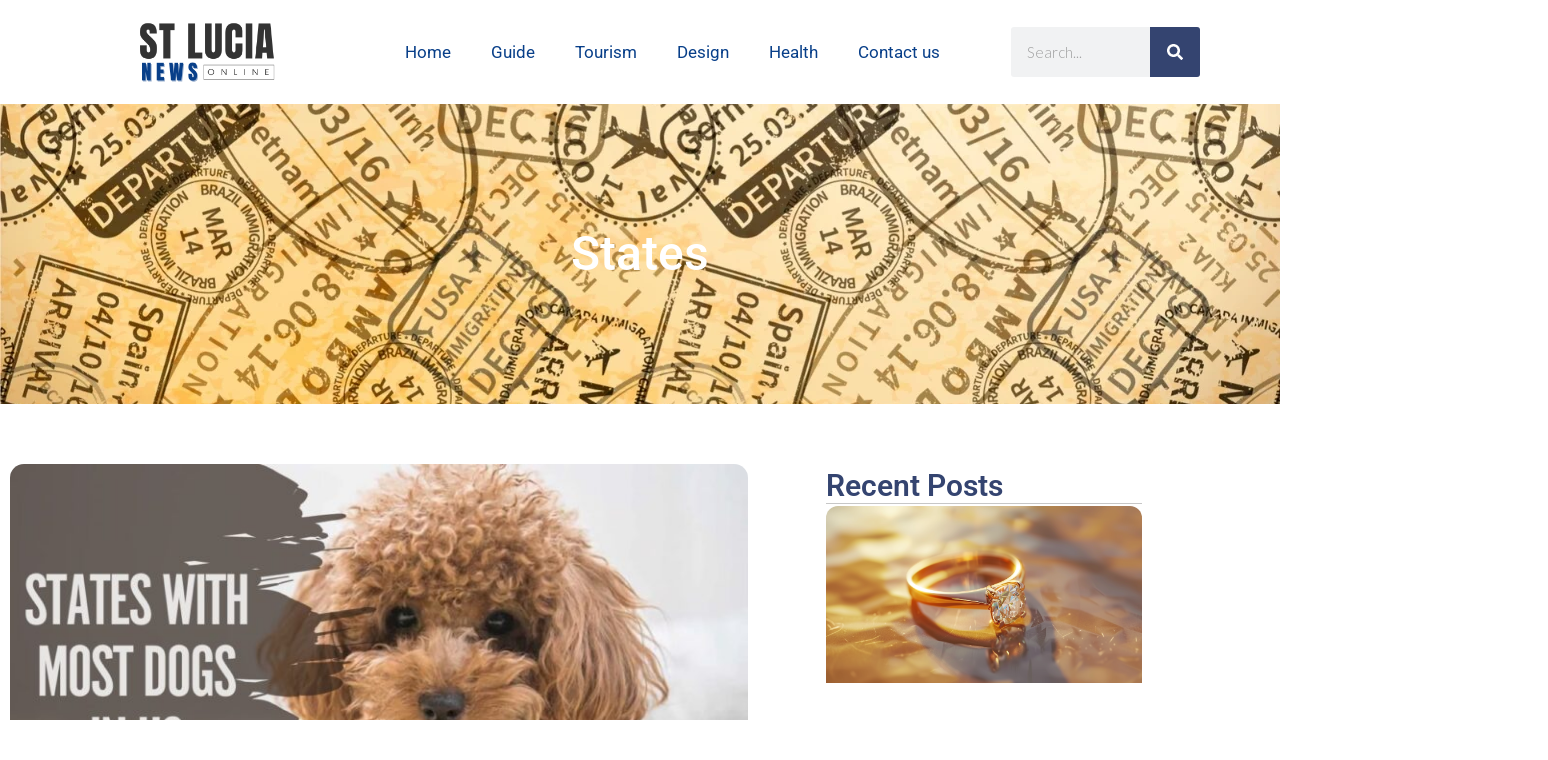

--- FILE ---
content_type: text/css; charset=utf-8
request_url: https://www.stlucianewsonline.com/wp-content/uploads/elementor/css/post-8583.css?ver=1717142539
body_size: 697
content:
.elementor-8583 .elementor-element.elementor-element-e2e5af6{--display:flex;--flex-direction:row;--container-widget-width:calc( ( 1 - var( --container-widget-flex-grow ) ) * 100% );--container-widget-height:100%;--container-widget-flex-grow:1;--container-widget-align-self:stretch;--align-items:stretch;--gap:10px 10px;--overflow:hidden;--background-transition:0.3s;border-style:solid;--border-style:solid;border-width:1px 0px 0px 0px;--border-top-width:1px;--border-right-width:0px;--border-bottom-width:0px;--border-left-width:0px;border-color:var( --e-global-color-c9f4b67 );--border-color:var( --e-global-color-c9f4b67 );--border-radius:0px 0px 0px 0px;--padding-top:100px;--padding-bottom:20px;--padding-left:0px;--padding-right:0px;}.elementor-8583 .elementor-element.elementor-element-e2e5af6:not(.elementor-motion-effects-element-type-background), .elementor-8583 .elementor-element.elementor-element-e2e5af6 > .elementor-motion-effects-container > .elementor-motion-effects-layer{background-color:#FFFFFF;}.elementor-8583 .elementor-element.elementor-element-e2e5af6, .elementor-8583 .elementor-element.elementor-element-e2e5af6::before{--border-transition:0.3s;}.elementor-8583 .elementor-element.elementor-element-91de5f0{--display:flex;--background-transition:0.3s;border-style:solid;--border-style:solid;border-width:0px 1px 0px 0px;--border-top-width:0px;--border-right-width:1px;--border-bottom-width:0px;--border-left-width:0px;--margin-top:0px;--margin-bottom:63px;--margin-left:0px;--margin-right:0px;}.elementor-8583 .elementor-element.elementor-element-91de5f0, .elementor-8583 .elementor-element.elementor-element-91de5f0::before{--border-transition:0.3s;}.elementor-8583 .elementor-element.elementor-element-631abec img{width:66%;filter:brightness( 100% ) contrast( 100% ) saturate( 100% ) blur( 0px ) hue-rotate( 0deg );}.elementor-8583 .elementor-element.elementor-element-bfd4e2c{--display:flex;--background-transition:0.3s;border-style:solid;--border-style:solid;border-width:0px 1px 0px 0px;--border-top-width:0px;--border-right-width:1px;--border-bottom-width:0px;--border-left-width:0px;--margin-top:0px;--margin-bottom:63px;--margin-left:0px;--margin-right:0px;}.elementor-8583 .elementor-element.elementor-element-bfd4e2c, .elementor-8583 .elementor-element.elementor-element-bfd4e2c::before{--border-transition:0.3s;}.elementor-8583 .elementor-element.elementor-element-ad9cda4{text-align:left;}.elementor-8583 .elementor-element.elementor-element-ad9cda4 .elementor-heading-title{color:var( --e-global-color-024ac1c );font-family:var( --e-global-typography-secondary-font-family ), Sans-serif;font-weight:var( --e-global-typography-secondary-font-weight );}.elementor-8583 .elementor-element.elementor-element-ad9cda4 > .elementor-widget-container{margin:0px 0px 10px 0px;}.elementor-8583 .elementor-element.elementor-element-5d7c88d .elementor-icon-list-icon i{color:var( --e-global-color-024ac1c );transition:color 0.3s;}.elementor-8583 .elementor-element.elementor-element-5d7c88d .elementor-icon-list-icon svg{fill:var( --e-global-color-024ac1c );transition:fill 0.3s;}.elementor-8583 .elementor-element.elementor-element-5d7c88d{--e-icon-list-icon-size:14px;--icon-vertical-offset:0px;}.elementor-8583 .elementor-element.elementor-element-5d7c88d .elementor-icon-list-item > .elementor-icon-list-text, .elementor-8583 .elementor-element.elementor-element-5d7c88d .elementor-icon-list-item > a{font-family:"Roboto", Sans-serif;font-size:18px;font-weight:400;}.elementor-8583 .elementor-element.elementor-element-5d7c88d .elementor-icon-list-text{transition:color 0.3s;}.elementor-8583 .elementor-element.elementor-element-a34c956{--display:flex;--background-transition:0.3s;border-style:solid;--border-style:solid;border-width:0px 1px 0px 0px;--border-top-width:0px;--border-right-width:1px;--border-bottom-width:0px;--border-left-width:0px;--margin-top:0px;--margin-bottom:63px;--margin-left:0px;--margin-right:0px;}.elementor-8583 .elementor-element.elementor-element-a34c956, .elementor-8583 .elementor-element.elementor-element-a34c956::before{--border-transition:0.3s;}.elementor-8583 .elementor-element.elementor-element-479b814{text-align:left;}.elementor-8583 .elementor-element.elementor-element-479b814 .elementor-heading-title{color:var( --e-global-color-024ac1c );font-family:var( --e-global-typography-secondary-font-family ), Sans-serif;font-weight:var( --e-global-typography-secondary-font-weight );}.elementor-8583 .elementor-element.elementor-element-479b814 > .elementor-widget-container{margin:0px 0px 10px 0px;}.elementor-8583 .elementor-element.elementor-element-e7d36ce .elementor-icon-list-icon i{color:var( --e-global-color-024ac1c );transition:color 0.3s;}.elementor-8583 .elementor-element.elementor-element-e7d36ce .elementor-icon-list-icon svg{fill:var( --e-global-color-024ac1c );transition:fill 0.3s;}.elementor-8583 .elementor-element.elementor-element-e7d36ce{--e-icon-list-icon-size:14px;--icon-vertical-offset:0px;}.elementor-8583 .elementor-element.elementor-element-e7d36ce .elementor-icon-list-item > .elementor-icon-list-text, .elementor-8583 .elementor-element.elementor-element-e7d36ce .elementor-icon-list-item > a{font-family:"Roboto", Sans-serif;font-size:18px;font-weight:400;}.elementor-8583 .elementor-element.elementor-element-e7d36ce .elementor-icon-list-item:hover .elementor-icon-list-text{color:var( --e-global-color-024ac1c );}.elementor-8583 .elementor-element.elementor-element-e7d36ce .elementor-icon-list-text{transition:color 0.3s;}.elementor-8583 .elementor-element.elementor-element-19f3a91{--display:flex;--background-transition:0.3s;--margin-top:0px;--margin-bottom:0px;--margin-left:0px;--margin-right:0px;}.elementor-8583 .elementor-element.elementor-element-1a36e68{text-align:left;}.elementor-8583 .elementor-element.elementor-element-1a36e68 .elementor-heading-title{color:var( --e-global-color-024ac1c );font-family:var( --e-global-typography-secondary-font-family ), Sans-serif;font-weight:var( --e-global-typography-secondary-font-weight );}.elementor-8583 .elementor-element.elementor-element-1a36e68 > .elementor-widget-container{margin:0px 0px 10px 0px;}.elementor-8583 .elementor-element.elementor-element-0b4220b{--grid-side-margin:10px;--grid-column-gap:10px;--grid-row-gap:10px;--grid-bottom-margin:10px;--e-share-buttons-primary-color:var( --e-global-color-024ac1c );}.elementor-8583 .elementor-element.elementor-element-0b4220b .elementor-share-btn{font-size:calc(0.8px * 10);}.elementor-8583 .elementor-element.elementor-element-0b4220b .elementor-share-btn:hover{--e-share-buttons-primary-color:#4A64AC;}.elementor-8583 .elementor-element.elementor-element-5031377{--display:flex;--min-height:67px;--flex-direction:row;--container-widget-width:calc( ( 1 - var( --container-widget-flex-grow ) ) * 100% );--container-widget-height:100%;--container-widget-flex-grow:1;--container-widget-align-self:stretch;--justify-content:center;--align-items:center;--gap:10px 10px;--background-transition:0.3s;border-style:solid;--border-style:solid;border-width:1px 0px 0px 0px;--border-top-width:1px;--border-right-width:0px;--border-bottom-width:0px;--border-left-width:0px;border-color:#EAEAEA38;--border-color:#EAEAEA38;--padding-top:0px;--padding-bottom:0px;--padding-left:0px;--padding-right:0px;}.elementor-8583 .elementor-element.elementor-element-5031377:not(.elementor-motion-effects-element-type-background), .elementor-8583 .elementor-element.elementor-element-5031377 > .elementor-motion-effects-container > .elementor-motion-effects-layer{background-color:var( --e-global-color-c9f4b67 );}.elementor-8583 .elementor-element.elementor-element-5031377, .elementor-8583 .elementor-element.elementor-element-5031377::before{--border-transition:0.3s;}.elementor-8583 .elementor-element.elementor-element-7e68923{--display:flex;--background-transition:0.3s;}.elementor-8583 .elementor-element.elementor-element-d13ad9f{text-align:center;color:#FFFFFF;}@media(max-width:1024px){.elementor-8583 .elementor-element.elementor-element-e2e5af6{--padding-top:100px;--padding-bottom:80px;--padding-left:10px;--padding-right:10px;}.elementor-8583 .elementor-element.elementor-element-19f3a91{--margin-top:80px;--margin-bottom:0px;--margin-left:0px;--margin-right:0px;} .elementor-8583 .elementor-element.elementor-element-0b4220b{--grid-side-margin:10px;--grid-column-gap:10px;--grid-row-gap:10px;--grid-bottom-margin:10px;}.elementor-8583 .elementor-element.elementor-element-5031377{border-width:1px 0px 0px 0px;--border-top-width:1px;--border-right-width:0px;--border-bottom-width:0px;--border-left-width:0px;--border-radius:0px 0px 0px 0px;--padding-top:10px;--padding-bottom:0px;--padding-left:0px;--padding-right:0px;}.elementor-8583 .elementor-element.elementor-element-d13ad9f{text-align:center;}}@media(max-width:767px){.elementor-8583 .elementor-element.elementor-element-e2e5af6{--padding-top:70px;--padding-bottom:50px;--padding-left:10px;--padding-right:10px;}.elementor-8583 .elementor-element.elementor-element-91de5f0{--margin-top:0px;--margin-bottom:50px;--margin-left:0px;--margin-right:0px;}.elementor-8583 .elementor-element.elementor-element-bfd4e2c{--margin-top:0px;--margin-bottom:50px;--margin-left:0px;--margin-right:0px;}.elementor-8583 .elementor-element.elementor-element-a34c956{--margin-top:0px;--margin-bottom:50px;--margin-left:0px;--margin-right:0px;}.elementor-8583 .elementor-element.elementor-element-19f3a91{--margin-top:0px;--margin-bottom:0px;--margin-left:0px;--margin-right:0px;} .elementor-8583 .elementor-element.elementor-element-0b4220b{--grid-side-margin:10px;--grid-column-gap:10px;--grid-row-gap:10px;--grid-bottom-margin:10px;}.elementor-8583 .elementor-element.elementor-element-5031377{border-width:1px 0px 0px 0px;--border-top-width:1px;--border-right-width:0px;--border-bottom-width:0px;--border-left-width:0px;}}@media(min-width:768px){.elementor-8583 .elementor-element.elementor-element-e2e5af6{--content-width:1400px;}.elementor-8583 .elementor-element.elementor-element-91de5f0{--width:30%;}.elementor-8583 .elementor-element.elementor-element-bfd4e2c{--width:30%;}.elementor-8583 .elementor-element.elementor-element-a34c956{--width:30%;}.elementor-8583 .elementor-element.elementor-element-19f3a91{--width:30%;}}@media(max-width:1024px) and (min-width:768px){.elementor-8583 .elementor-element.elementor-element-91de5f0{--width:37%;}.elementor-8583 .elementor-element.elementor-element-bfd4e2c{--width:37%;}.elementor-8583 .elementor-element.elementor-element-a34c956{--width:37%;}.elementor-8583 .elementor-element.elementor-element-19f3a91{--width:100%;}}